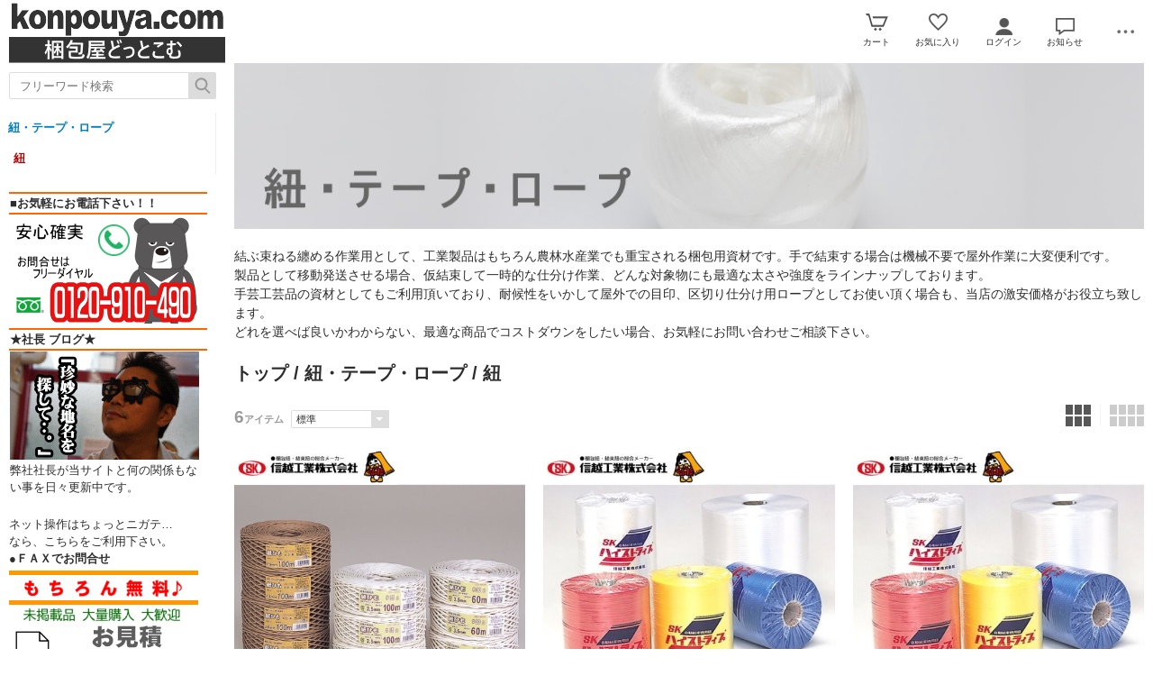

--- FILE ---
content_type: text/html; charset=UTF-8
request_url: https://www.konpouya.com/esp/17-76-0/
body_size: 10423
content:
<!doctype html><html><head><meta charset="UTF-8">
<meta name="viewport" content="width=device-width">
<meta http-equiv="content-script-type" content="text/javascript">
<title>紐・テープ・ロープ/紐｜梱包屋どっとこむ</title>

<link rel="stylesheet" href="https://sv19.eshop-do.com/esp_lib/css/import.css?n=1" type="text/css" media="all"><link rel="stylesheet" href="https://sv19.eshop-do.com/esp_lib/css/esp-a2.css" type="text/css" media="all"><style>
@media (min-width: 750px) {
.container { padding-left: 260px; }
}
</style>
<script type="text/javascript" src="https://sv19.eshop-do.com/esp_lib/js/jquery.min.js" charset="UTF-8"></script>
<script type="text/javascript" src="https://sv19.eshop-do.com/esp_lib/js/iscroll.min.js" charset="UTF-8"></script>
<link href="https://konpouya.com/favicon.ico" rel="shortcut icon" type="image/x-icon" />
<link href="https://konpouya.com/favicon.ico" rel="icon" type="image/x-icon"  />
<link href="https://konpouya.com/apple-touch-icon.png" rel="apple-touch-icon" type="image/png" />
<!-- Global site tag (gtag.js) - Google Analytics -->
<script async src="https://www.googletagmanager.com/gtag/js?id=UA-402442-4"></script>
<script>
  window.dataLayer = window.dataLayer || [];
  function gtag(){dataLayer.push(arguments);}
  gtag('js', new Date());

  gtag('config', 'UA-402442-4');
</script>
<!-- Google tag (gtag.js) -->
<script async src="https://www.googletagmanager.com/gtag/js?id=G-202KJHVQTC"></script>
<script>
  window.dataLayer = window.dataLayer || [];
  function gtag(){dataLayer.push(arguments);}
  gtag('js', new Date());

  gtag('config', 'G-202KJHVQTC');
</script>
<style>
.c-h-type1 {
  border-collapse: collapse;
  width: 100%;
}
 
.c-h-type1 th,
.c-h-type1 td {
  border: 1px solid #dbe1e8;  
  padding: 8px;
}
 
..c-h-type1 th {
  background: #f9fafc;
  text-align: left;
  width: 120px;
}
 
@media only screen and (max-width: 800px) {
  .c-h-type1 tr,
  .c-h-type1 th,
  .c-h-type1 td {
    display: block;
    width: auto;
  }
  
  .c-h-type1 tr:first-child {
    border-top: 1px solid #dbe1e8;  
  }
  
  .c-h-type1 th,
  .c-h-type1 td {
    border-top: none;
  }
}
.imhov img:hover {
  opacity: 0.5;
}
</style><meta name="keywords" content="結束用,紐,ひも,ロープ,テープ,スズランテープ,PPひも,荷造り梱包,紙ひも.麻ひも">
<meta name="description" content="結束作業用の資材、紐ロープテープのカテゴリーです。作業用工業用、特殊な用途にも対応するプロ用商品をご用意しております。様々な用途に合わせた商品を多数ご用意しております。業務用として多彩なバリエーションと通販最安値 激安販売中">
<script type="text/javascript" src="https://sv19.eshop-do.com/esp_lib/js/pagetop.js" charset="UTF-8"></script>
<script src="https://sv19.eshop-do.com/esp_lib/js/effect.js" charset="UTF-8"></script>

</head>

<body>

<!--######### wrapper #########-->
<div id="wrapper">

	<!--######### header #########-->
	<header class="header">
	
		<div class="wrap_header">
			<div class="header_logo_wide">
				<a href="/"><img src="/esp_img/main_logo.png"></a>			</div>
		</div>
		
				
		<!-- アイコン -->
		<ul class="headerMenu">
			
			<li class="popMenu cart-mleft">

				<form name="fm_vcart1" action="https://sv19.eshop-do.com/program/cart/cart.php" method="post">
				<input type="image" src="/esp_img/lib/icon_cart.png" id="cartLinkIcon" alt="ショッピングカートの中身">
				<input type="hidden" name="sid" value="ns37668">
				<input type="hidden" name="esp_odno" value="86902217230747">
				<input type="hidden" name="esp_guest_id" value="gst7526604467">
				<input type="hidden" name="mc" value="">
				<input type="hidden" name="sd" value="">
				<input type="hidden" name="em" value="">
				</form>
								<span class="count count_cart" id="ViewCartPnum" style="display:none"></span>
				<p class="icon_cart-txt">カート</p>
				<div class="header-menu_pop cart_adjust">
					<form name="fm_vcart2" action="https://sv19.eshop-do.com/program/cart/cart.php" method="post">
					
					<div id="CartMesBox1" style="display:none">
						<p class="popCart-txt">カートに<span><span id="FixCartPnum"></span>件の</span>商品が入っています</p>
						<input type="submit" value="ショッピングカートを見る" class="popCart-bt">
						<input type="hidden" name="sid" value="ns37668">
						<input type="hidden" name="esp_odno" value="86902217230747">
						<input type="hidden" name="esp_guest_id" value="gst7526604467">
						<input type="hidden" name="mc" value="">
						<input type="hidden" name="sd" value="">
						<input type="hidden" name="em" value="">
					</div>
					
					<div id="CartMesBox2" style="display:block">
						<p class="popCart-txt">ショッピングカートは空です</p>
					</div>
					
					<input type="hidden" id="CartPnum" value="">

				</div>
			</li>		
		
			<li class="popMenu fav-mleft">
				<form name="fm_recome1" action="/esp/shop" method="post">
				<input type="image" src="/esp_img/lib/icon_heart.png" id="RecmLinkIcon" alt="お気に入り商品">
				<input type="hidden" name="sid" value="ns37668"><input type="hidden" name="RecList" value="1">
				</form>
								<span class="count count_favorite" id="ViewRecmNum" style="display:none"></span>
				<p class="icon_favorite-txt"">お気に入り</p>
				<div class="header-menu_pop favorite_adjust">
					<form name="fm_recome2" action="/esp/shop" method="post">
					
										<div id="RecmMesBox1" style="display:none">
						<p class="popCart-txt">お気に入り商品が<span id="FixRecmNum"></span>件あります</p>
						<input type="submit" value="お気に入り商品を見る" class="popFavorite-bt">
						<input type="hidden" name="sid" value="ns37668">
						<input type="hidden" name="RecList" value="1">
						<input type="hidden" id="RecmCnt" value="">
					</div>
					
					<div id="RecmMesBox2" style="display:block">
						<p class="popCart-txt">お気に入り商品はまだありません</p>
						<input type="hidden" id="RecmCnt" value="0">
					</div>

					</form>
				</div>
			</li>		

	
							<li class="popMenu">
					<a href="/esp/shop?login=1"><img src="/esp_img/lib/icon_login.png" alt="ログイン"></a>										<p class="icon_login-txt">ログイン</p>
					<div class="header-menu_pop login_adjust">
						<p class="popLogin-txt"><a href="/esp/shop?login=1">ログイン</a></p>
						<p class="popLogin-txt"><a href="/esp/shop?regist=1">新規登録</a></p>					</div>
				</li>
				
							<li class="popMenu">
					<img src="/esp_img/lib/icon_notice.png">
										<p class="icon_news-txt">お知らせ</p>
					
					<div class="header-menu_pop news_adjust">
						<p class="list-news">当店の年末年始休業と商品発送に関するご案内<br>
いつも当店をご利用いただきまして誠にありがとうございます。<br><br>
<a href="https://www.konpouya.com/esp/shop?cid=ftmn&ft_id=12"target="_top">
当店の夏季休業期間の営業（商品発送）予定をこちらのページでご案内させて頂いております。買い
お買い求め忘れの無いよう、お早めに在庫の確認とご注文をお願い致します。<br><br><span class="date">2025/12/02</span></p><p class="list-news"><img src="https://konpouya.com/img/sato/newtenmetu.gif" width="40" height="20" border="0"><br>
<a href="https://www.konpouya.com/esp/61-0-0/"target="_top">小口販売アイテムを追加掲載しました！</a><br>
当店の販売単位では購入が難しい・・・そんなご要望にお応えするべく、小口販売可能な商品を掲載しました。<br>こんな商品も掲載販売して欲しい！そんなリクエストもお待ちしております。<br>
是非ページをご確認ください。<br><span class="date">2025/07/23</span></p><p class="list-news">当店の大型連休期間　商品発送に関するご案内<br>
いつも当店をご利用いただきまして誠にありがとうございます。<br><br>
<a href="https://www.konpouya.com/esp/shop?cid=ftmn&ft_id=12"target="_top">
当店の大型連休の営業（商品発送）予定をこちらのページでご案内させて頂いております。</a><br><span class="date">2025/04/03</span></p><p class="list-news">新年あけましておめでとうございます。<br>
本年もよろしくお願いいたします。<br>
【重要なお知らせ】<br>
年末年始のご案内にてお知らせしておりますが、ボーカスペーパーに関しまして<br>
ご注文集中＋商品欠品により発送予定日未定となっております。<br>
ご注文受付順に発送手配となりますのでお早目のご注文をお願い申し上げます。<br><span class="date">2025/01/06</span></p><p class="list-news">当店の年末年始休業と商品発送に関するご案内<br>
いつも当店をご利用いただきまして誠にありがとうございます。<br><br>
<a href="https://www.konpouya.com/esp/shop?cid=ftmn&ft_id=12"target="_top">
当店の年末年始の営業（商品発送）予定をこちらのページでご案内させて頂いております。買い
お買い求め忘れの無いよう、お早めに在庫の確認とご注文をお願い致します。</a><br><span class="date">2024/12/02</span></p><p class="list-news">台風１０号による物流への影響について<br>
いつも当店をご利用いただきまして誠にありがとうございます。<br>
この台風により直接被害を受けている皆様へ心よりお見舞い申し上げます<br>
この非常に速度が遅い台風の影響で各地で大雨による冠水等、至る所で物流に混乱が発生しております。又、速度の遅さにより今後の回復予想が出来ず、当面混乱は続くものとされております。<br>
つきましては商品の発送日、到着予定日が大幅に遅延する地域と商品がございます事を予めご理解を賜りますようお願い申し上げます。<br><span class="date">2024/08/30</span></p><p class="list-news">当店の夏季休業と商品発送に関するご案内<br>
いつも当店をご利用いただきまして誠にありがとうございます。<br><br>
<a href="https://www.konpouya.com/esp/shop?cid=ftmn&ft_id=12"target="_top">
当店の夏季休業期間の営業（商品発送）予定をこちらのページでご案内させて頂いております。買い
お買い求め忘れの無いよう、お早めに在庫の確認とご注文をお願い致します。<br><br><span class="date">2024/07/23</span></p><p class="list-news">メーカー棚卸による発送休止のご案内<br>
いつも当店をご利用いただきまして誠にありがとうございます。<br>
当店の販売商品につきまして、メーカー決算棚卸の為、<br>
３月２８日～４月１日メーカー別に発送休止日がございます。<br>
期間中、多数の商品発送が遅れる事が予想されますのでので、お早目のご注文をお願い申し上げます。<br><span class="date">2024/03/21</span></p><p class="list-news"><b>粘着テープ割引単位が変更になります。</b><br>
いつも当店をご利用いただきまして誠にありがとうございます。<br>
販売商品のオカモト（クラフトテープ・布クロステープ・OPPテープ等）につきまして<br>
これまで３箱以上で割引設定を実施しておりましたが<br>
４月より<br>
・割引は<b>５箱以上に変更</b>となります。<br>
物流2024年問題、コスト上昇分の対応策となりますので<br>
何卒ご理解を賜りますようお願い申し上げます。<br><span class="date">2024/03/07</span></p><p class="list-news"><b>セキスイ粘着テープ割引単位が変更になります。</b><br>
いつも当店をご利用いただきまして誠にありがとうございます。<br>
販売商品のセキスイ　クラフトテープ・布クロステープ・OPPテープにつきまして<br>
これまで３箱以上で割引設定を実施しておりましたが<br>
３月より<br>
・割引は<b>４箱以上に変更</b>となります。<br>
物流2024年問題、コスト上昇分の対応策となりますので<br>
何卒ご理解を賜りますようお願い申し上げます。<br><span class="date">2024/02/27</span></p><p class="list-news"><b>ライトロンＳ　発送スケジュール変更のご案内</b><br>
いつも当店をご利用いただきまして誠にありがとうございます。<br>
販売商品のライトロンＳ（原反・ロール品）につきまして<br>
これまで営業日１０時迄のご注文で当日の発送でしたが<br>
２月より<br>
・営業日１０時迄のご注文で翌日発送<br>
・１０時以降のご注文は翌々日の発送となります。<br>
配送の効率化によりコスト上昇を抑える施策でございます。<br>
何卒ご理解を賜りますようお願い申し上げます。<br><span class="date">2024/01/19</span></p><p class="list-news"><B>「令和6年能登半島地震」にともなう配送遅延等について</B><br>
<br>
いつも当店をご利用いただきましてありがとうございます。<br>
<br>
元日に発生した令和6年能登半島地震につきまして被害に遭われた皆様に心よりお見舞いを申し上げます。<br>
この影響により一部メーカーの発送や商品のお届けに時間を要する可能性がございます。<br>
現在その影響を確認中です。<br>
お客様へご不便をおかけしますが、ご理解の程宜しくお願い致します。<br><br><span class="date">2024/01/09</span></p><p class="list-news">【新サイトのご案内】<br>
<a href="https://www.konpouya.com/esp/shop?cid=ftmn&ft_id=13"target="_top">いつも当店をご利用いただきまして誠にありがとうございます。<br>
弊社ではよりご利用しやすい環境を整え「わかりやすく・割引枠の拡大」をご提供するべく新システムのサイトを開設しました。詳しくはこちらをご確認下さい。</a> <br><span class="date">2023/11/16</span></p><p class="list-news">【注意喚起 先頭固定】<br>
<a href="https://www.konpouya.com/esp/shop?cid=ftmn&ft_id=8"target="_top">弊社名をかたる詐欺サイトが発見されております<br>
弊社ではトラブルに一切の責任を負いかねますので十分ご注意ください</a> <br><span class="date">2023/07/01</span></p><p class="list-news">インボイス制度に関するご案内<br>
いつも当店をご利用いただきまして誠にありがとうございます。<br>
お問い合わせを頂く「適格請求書発行事業所」に関しまして<br>
弊社は　課税事業者　取得済登録番号Ｔ5410001000309です。<br>
<a href="https://www.konpouya.com/notice_invoice.pdf"target="_top">詳しくはこちらのpdfをご確認ください。</a><br><span class="date">2023/03/14</span></p><p class="list-news"><b>お支払い方法　代金引換便　休止</b>のお知らせ<br>
当店スタート時より通販のお支払い方法としてご利用頂いておりました『代金引換便』につきまして、
当店は扱えない大型サイズ品が大量にある事。
送料手数料によりお客様のご負担が大きい事、等の理由により
お取り扱いを休止させて頂く事とさせていただきます。
※尚、ヤマト運輸との契約を解除する訳ではございませんので、代金引換便可能サイズ品で<b>ご要望のお客様へは個別に対応いたします</b>のでご安心下さい。<br><span class="date">2020/05/25</span></p><p class="list-news"><img src="https://konpouya.com/img/sato/newtenmetu.gif" width="40" height="20" border="0"><br>
<p>路面養生用として、仮ライン用として<a href="https://www.konpouya.com/eshopdo/refer/vid150bca.html"target="_top"=>　セキスイフィットライトテープ　強粘着　No.736　</a>が仲間入り！</p><br><span class="date">2020/03/24</span></p>					</div>
				</li>
						<li class="popMenu edge-img">
				<a  class="no-link dotmenu" href="#"><img src="/esp_img/lib/icon_dotted.png"></a>
				<p class="icon_menu-txt" style="margin-bottom:4px;"></p>
				<div class="header-menu_pop menu_adjust">
					<p class="list-hdmn1"><a href="/esp/shop?cid=hdmn&hd_id=ht2">初めてのお客様へ</a></p><p class="list-hdmn1"><a href="/esp/shop?cid=hdmn&hd_id=ht3">最安価格保証</a></p><p class="list-hdmn1"><a href="/esp/shop?cid=hdmn&hd_id=ac">お支払い方法</a></p>				</div>
			</li>
		</ul>
		<!-- / アイコン -->

		<!--######### スマホ用  ハンバーガーMENU #########-->
		
<div class="sm_cat-menu sm_view">

	<header role="banner">
		<button type="button" class="drawer-toggle drawer-hamburger">
			<span class="sr-only"></span>
			<span id="HamIcon" class="drawer-hamburger-icon"></span>
		</button>
	</header>
	
	<div class="accordion-menu" id="SmartActMenu">
		<a href="/esp/shop"><p class="menu1">トップ</p></a>
		<a href="/esp/rank1/"><p class="menu1">新着アイテム</p></a><a href="/esp/rank2/"><p class="menu1">人気アイテムランキング</p></a><p class="menu1 ac1">クラフトテープ</p><ul class="inner"><a href="/esp/11-0-0/"><li class="menu2">クラフトテープをすべて見る...</li></a><a href="/esp/11-55-0/"><li class="menu3">お勧め品を選ぶ</li></a><a href="/esp/11-56-0/"><li class="menu3">幅サイズで選ぶ</li></a><a href="/esp/11-57-0/"><li class="menu3">カラー商品を選ぶ</li></a></ul><p class="menu1 ac1">布・クロステープ</p><ul class="inner"><a href="/esp/12-0-0/"><li class="menu2">布・クロステープをすべて見る...</li></a><a href="/esp/12-63-0/"><li class="menu3">お勧め品を選ぶ</li></a><a href="/esp/12-60-0/"><li class="menu3">サイズで選ぶ</li></a><a href="/esp/12-61-0/"><li class="menu3">カラーで選ぶ</li></a><a href="/esp/12-62-0/"><li class="menu3">高機能で選ぶ</li></a></ul><p class="menu1 ac1">ＯＰＰテープ</p><ul class="inner"><a href="/esp/13-0-0/"><li class="menu2">ＯＰＰテープをすべて見る...</li></a><a href="/esp/13-64-0/"><li class="menu3">お勧め品を選ぶ</li></a><a href="/esp/13-65-0/"><li class="menu3">サイズで選ぶ</li></a><a href="/esp/13-66-0/"><li class="menu3">カラーで選ぶ</li></a><a href="/esp/13-101-0/"><li class="menu3">テープ関連商品</li></a></ul><p class="menu1 ac1">セロハン　ビニルテープ</p><ul class="inner"><a href="/esp/14-0-0/"><li class="menu2">セロハン　ビニルテープをすべて見る...</li></a><a href="/esp/14-192-0/"><li class="menu3">セロハンテープ</li></a><a href="/esp/14-193-0/"><li class="menu3">ビニルテープ</li></a></ul><p class="menu1 ac1">養生用テープ</p><ul class="inner"><a href="/esp/15-0-0/"><li class="menu2">養生用テープをすべて見る...</li></a><a href="/esp/15-70-0/"><li class="menu3">床養生用テープ</li></a><a href="/esp/15-162-0/"><li class="menu3">塗装養生用テープ</li></a><a href="/esp/15-163-0/"><li class="menu3">養生シート固定用テープ</li></a><a href="/esp/15-168-0/"><li class="menu3">マスカー</li></a><a href="/esp/15-194-0/"><li class="menu3">マスキングテープ</li></a><a href="/esp/15-177-0/"><li class="menu3">特殊な養生テープ</li></a></ul><p class="menu1 ac1">産業用その他・特殊テープ</p><ul class="inner"><a href="/esp/16-0-0/"><li class="menu2">産業用その他・特殊テープをすべて見る...</li></a><a href="/esp/16-71-0/"><li class="menu3">その他未分類</li></a><a href="/esp/16-72-0/"><li class="menu3">ボイドテープ</li></a><a href="/esp/16-73-0/"><li class="menu3">アルミテープ</li></a><a href="/esp/16-169-0/"><li class="menu3">ブチルテープ</li></a><a href="/esp/16-195-0/"><li class="menu3">両面テープ</li></a><a href="/esp/16-198-0/"><li class="menu3">補修テープ</li></a></ul><p class="menu1 ac1">紐・テープ・ロープ</p><ul class="inner"><a href="/esp/17-0-0/"><li class="menu2">紐・テープ・ロープをすべて見る...</li></a><a href="/esp/17-74-0/"><li class="menu3">テープ</li></a><a href="/esp/17-75-0/"><li class="menu3">ロープ</li></a><a href="/esp/17-76-0/"><li class="menu3">紐</li></a></ul><p class="menu1 ac1">ＰＰバンド　結束機器</p><ul class="inner"><a href="/esp/18-0-0/"><li class="menu2">ＰＰバンド　結束機器をすべて見る...</li></a><a href="/esp/18-102-0/"><li class="menu3">手締め用ＰＰバンド</li></a><a href="/esp/18-135-0/"><li class="menu3">手締用シール・補助機器</li></a><a href="/esp/18-196-0/"><li class="menu3">梱包機用PPバンド</li></a><a href="/esp/18-197-0/"><li class="menu3"> 結束・帯掛機材・機器 </li></a></ul><p class="menu1 ac1">自動梱包機・機械関連</p><ul class="inner"><a href="/esp/21-0-0/"><li class="menu2">自動梱包機・機械関連をすべて見る...</li></a><a href="/esp/21-81-0/"><li class="menu3">半自動梱包機</li></a><a href="/esp/21-82-0/"><li class="menu3">全自動梱包機</li></a></ul><p class="menu1 ac1">プチプチ・空気緩衝材</p><ul class="inner"><a href="/esp/23-0-0/"><li class="menu2">プチプチ・空気緩衝材をすべて見る...</li></a><a href="/esp/23-86-0/"><li class="menu3">一般用定番２層品</li></a><a href="/esp/23-187-0/"><li class="menu3">Lタイプ3層品</li></a><a href="/esp/23-87-0/"><li class="menu3">業務用太巻100ｍ～品</li></a><a href="/esp/23-91-0/"><li class="menu3">袋・シートタイプ品</li></a><a href="/esp/23-184-0/"><li class="menu3">300～600幅スリット品</li></a><a href="/esp/23-186-0/"><li class="menu3">エコ　環境対策品</li></a><a href="/esp/23-185-0/"><li class="menu3">静防・機能付加品</li></a><a href="/esp/23-175-0/"><li class="menu3">少量　小荷物対応品</li></a></ul><p class="menu1 ac1">クッション封筒／宅配袋</p><ul class="inner"><a href="/esp/4-0-0/"><li class="menu2">クッション封筒／宅配袋をすべて見る...</li></a><a href="/esp/4-26-0/"><li class="menu3">エコパックメール</li></a><a href="/esp/4-88-0/"><li class="menu3">セフティパック</li></a><a href="/esp/4-89-0/"><li class="menu3">ぷちメーラー</li></a><a href="/esp/4-90-0/"><li class="menu3">宅配袋</li></a></ul><p class="menu1 ac1">エアフォーム・ライトロン</p><ul class="inner"><a href="/esp/24-0-0/"><li class="menu2">エアフォーム・ライトロンをすべて見る...</li></a><a href="/esp/24-92-0/"><li class="menu3">幅１０００</li></a><a href="/esp/24-93-0/"><li class="menu3">幅１２００</li></a><a href="/esp/24-94-0/"><li class="menu3">幅１３００</li></a><a href="/esp/24-95-0/"><li class="menu3">特注サイズ・カット品</li></a></ul><p class="menu1 ac1">その他の緩衝材</p><ul class="inner"><a href="/esp/58-0-0/"><li class="menu2">その他の緩衝材をすべて見る...</li></a><a href="/esp/58-191-0/"><li class="menu3">紙緩衝材</li></a><a href="/esp/58-190-0/"><li class="menu3">バラ緩衝材</li></a><a href="/esp/58-188-0/"><li class="menu3">工事養生材緩衝材</li></a><a href="/esp/58-189-0/"><li class="menu3">多用途緩衝材</li></a></ul><p class="menu1 ac1">ストレッチフィルム/荷崩防止バンド</p><ul class="inner"><a href="/esp/25-0-0/"><li class="menu2">ストレッチフィルム/荷崩防止バンドをすべて見る...</li></a><a href="/esp/25-96-0/"><li class="menu3">手巻用ストレッチフィルム</li></a><a href="/esp/25-97-0/"><li class="menu3">ストレッチフィルム・関連品</li></a><a href="/esp/25-178-0/"><li class="menu3">荷崩れ防止バンド</li></a></ul><p class="menu1 ac1">ドーリー（平台車）カート・カーゴ車</p><ul class="inner"><a href="/esp/26-0-0/"><li class="menu2">ドーリー（平台車）カート・カーゴ車をすべて見る...</li></a><a href="/esp/26-147-0/"><li class="menu3">カーゴ車</li></a><a href="/esp/26-148-0/"><li class="menu3">カート</li></a><a href="/esp/26-201-0/"><li class="menu3">テーブルリフト</li></a><a href="/esp/26-200-0/"><li class="menu3">パレットトラック</li></a><a href="/esp/26-202-0/"><li class="menu3">運搬台車150kg型</li></a><a href="/esp/26-203-0/"><li class="menu3">運搬台車300kg型</li></a><a href="/esp/26-204-0/"><li class="menu3">運搬台車特殊タイプ</li></a><a href="/esp/26-120-0/"><li class="menu3">平台車（ドーリー）</li></a><a href="/esp/26-119-0/"><li class="menu3">メッシュボックス</li></a></ul><p class="menu1 ac1">段ボール用　封函機器</p><ul class="inner"><a href="/esp/29-0-0/"><li class="menu2">段ボール用　封函機器をすべて見る...</li></a><a href="/esp/29-100-0/"><li class="menu3">お買得セット品</li></a><a href="/esp/29-205-0/"><li class="menu3">段ボールケース</li></a><a href="/esp/29-98-0/"><li class="menu3">封函機</li></a><a href="/esp/29-99-0/"><li class="menu3">封函針</li></a></ul><p class="menu1 ac1">ポリ袋</p><ul class="inner"><a href="/esp/5-0-0/"><li class="menu2">ポリ袋をすべて見る...</li></a><a href="/esp/5-130-0/"><li class="menu3">チャック付その他特殊袋</li></a><a href="/esp/5-27-0/"><li class="menu3">ポリ特注・別注袋</li></a><a href="/esp/5-129-0/"><li class="menu3">大型サイズポリ袋</li></a><a href="/esp/5-127-0/"><li class="menu3">規格袋　中厚</li></a><a href="/esp/5-128-0/"><li class="menu3">規格袋　厚手</li></a><a href="/esp/5-126-0/"><li class="menu3">規格袋　薄手</li></a></ul><p class="menu1 ac1">食品包装用　三方袋</p><ul class="inner"><a href="/esp/30-0-0/"><li class="menu2">食品包装用　三方袋をすべて見る...</li></a><a href="/esp/30-104-0/"><li class="menu3">透明</li></a><a href="/esp/30-109-0/"><li class="menu3">アルミ</li></a><a href="/esp/30-113-0/"><li class="menu3">和紙調</li></a></ul><p class="menu1 ac1">食品包装用スタンド袋</p><ul class="inner"><a href="/esp/33-0-0/"><li class="menu2">食品包装用スタンド袋をすべて見る...</li></a><a href="/esp/33-132-0/"><li class="menu3">アルミ</li></a><a href="/esp/33-133-0/"><li class="menu3">和紙調</li></a><a href="/esp/33-131-0/"><li class="menu3">透明</li></a></ul><p class="menu1 ac1">食品包装用合掌袋/他</p><ul class="inner"><a href="/esp/32-0-0/"><li class="menu2">食品包装用合掌袋/他をすべて見る...</li></a><a href="/esp/32-164-0/"><li class="menu3">透明</li></a><a href="/esp/32-165-0/"><li class="menu3">アルミ</li></a><a href="/esp/32-166-0/"><li class="menu3">和紙調</li></a><a href="/esp/32-182-0/"><li class="menu3">洋菓子用個包装袋</li></a></ul><p class="menu1 ac1">シーラー機・製袋機</p><ul class="inner"><a href="/esp/35-0-0/"><li class="menu2">シーラー機・製袋機をすべて見る...</li></a><a href="/esp/35-136-0/"><li class="menu3">インパルスシール</li></a><a href="/esp/35-137-0/"><li class="menu3">ハンドシール（横）</li></a><a href="/esp/35-138-0/"><li class="menu3">バンドシーラー</li></a><a href="/esp/35-141-0/"><li class="menu3">卓上型シーラー</li></a><a href="/esp/35-139-0/"><li class="menu3">結束機</li></a><a href="/esp/35-140-0/"><li class="menu3">袋口縫ミシン</li></a></ul><p class="menu1 ac1">物流容器　物流機器コンベア</p><ul class="inner"><a href="/esp/31-0-0/"><li class="menu2">物流容器　物流機器コンベアをすべて見る...</li></a><a href="/esp/31-199-0/"><li class="menu3">コンベア</li></a><a href="/esp/31-125-0/"><li class="menu3">コンテナボックス</li></a><a href="/esp/31-124-0/"><li class="menu3">メッシュコンテナ</li></a><a href="/esp/31-123-0/"><li class="menu3">液体輸送容器</li></a></ul><a href="/esp/28-0-0/"><p class="menu1">ゴムバンド（輪ゴム）</p></a><p class="menu1 ac1">その他の資材</p><ul class="inner"><a href="/esp/10-0-0/"><li class="menu2">その他の資材をすべて見る...</li></a><a href="/esp/10-51-0/"><li class="menu3">作業用手袋</li></a><a href="/esp/10-52-0/"><li class="menu3">作業用手袋（特殊）</li></a><a href="/esp/10-53-0/"><li class="menu3">ウエス</li></a><a href="/esp/10-54-0/"><li class="menu3">季節商品/機器</li></a><a href="/esp/10-183-0/"><li class="menu3">ブルーシート</li></a></ul><a href="/esp/60-0-0/"><p class="menu1">ローカルアイテム</p></a><p class="menu1 ac1">小口販売品</p><ul class="inner"><a href="/esp/61-0-0/"><li class="menu2">小口販売品をすべて見る...</li></a><a href="/esp/61-207-0/"><li class="menu3">_いろんな袋</li></a><a href="/esp/61-208-0/"><li class="menu3">_粘着テープ</li></a><a href="/esp/61-206-0/"><li class="menu3">_緩衝材</li></a></ul>	</div>

</div>
			<ul class="sm_headerMenu sm_view">
			
				<li class="popMenu">
				
					<a href="" class="no-link"><img src="/esp_img/lib/icon_notice.png" id="sm_btn_info"></a>
										<p class="icon_news-txt">お知らせ</p>
					<div class="header-menu_pop">
						<p class="list-news">当店の年末年始休業と商品発送に関するご案内<br>
いつも当店をご利用いただきまして誠にありがとうございます。<br><br>
<a href="https://www.konpouya.com/esp/shop?cid=ftmn&ft_id=12"target="_top">
当店の夏季休業期間の営業（商品発送）予定をこちらのページでご案内させて頂いております。買い
お買い求め忘れの無いよう、お早めに在庫の確認とご注文をお願い致します。<br><br><span class="date">2025/12/02</span></p><p class="list-news"><img src="https://konpouya.com/img/sato/newtenmetu.gif" width="40" height="20" border="0"><br>
<a href="https://www.konpouya.com/esp/61-0-0/"target="_top">小口販売アイテムを追加掲載しました！</a><br>
当店の販売単位では購入が難しい・・・そんなご要望にお応えするべく、小口販売可能な商品を掲載しました。<br>こんな商品も掲載販売して欲しい！そんなリクエストもお待ちしております。<br>
是非ページをご確認ください。<br><span class="date">2025/07/23</span></p><p class="list-news">当店の大型連休期間　商品発送に関するご案内<br>
いつも当店をご利用いただきまして誠にありがとうございます。<br><br>
<a href="https://www.konpouya.com/esp/shop?cid=ftmn&ft_id=12"target="_top">
当店の大型連休の営業（商品発送）予定をこちらのページでご案内させて頂いております。</a><br><span class="date">2025/04/03</span></p><p class="list-news">新年あけましておめでとうございます。<br>
本年もよろしくお願いいたします。<br>
【重要なお知らせ】<br>
年末年始のご案内にてお知らせしておりますが、ボーカスペーパーに関しまして<br>
ご注文集中＋商品欠品により発送予定日未定となっております。<br>
ご注文受付順に発送手配となりますのでお早目のご注文をお願い申し上げます。<br><span class="date">2025/01/06</span></p><p class="list-news">当店の年末年始休業と商品発送に関するご案内<br>
いつも当店をご利用いただきまして誠にありがとうございます。<br><br>
<a href="https://www.konpouya.com/esp/shop?cid=ftmn&ft_id=12"target="_top">
当店の年末年始の営業（商品発送）予定をこちらのページでご案内させて頂いております。買い
お買い求め忘れの無いよう、お早めに在庫の確認とご注文をお願い致します。</a><br><span class="date">2024/12/02</span></p><p class="list-news">台風１０号による物流への影響について<br>
いつも当店をご利用いただきまして誠にありがとうございます。<br>
この台風により直接被害を受けている皆様へ心よりお見舞い申し上げます<br>
この非常に速度が遅い台風の影響で各地で大雨による冠水等、至る所で物流に混乱が発生しております。又、速度の遅さにより今後の回復予想が出来ず、当面混乱は続くものとされております。<br>
つきましては商品の発送日、到着予定日が大幅に遅延する地域と商品がございます事を予めご理解を賜りますようお願い申し上げます。<br><span class="date">2024/08/30</span></p><p class="list-news">当店の夏季休業と商品発送に関するご案内<br>
いつも当店をご利用いただきまして誠にありがとうございます。<br><br>
<a href="https://www.konpouya.com/esp/shop?cid=ftmn&ft_id=12"target="_top">
当店の夏季休業期間の営業（商品発送）予定をこちらのページでご案内させて頂いております。買い
お買い求め忘れの無いよう、お早めに在庫の確認とご注文をお願い致します。<br><br><span class="date">2024/07/23</span></p><p class="list-news">メーカー棚卸による発送休止のご案内<br>
いつも当店をご利用いただきまして誠にありがとうございます。<br>
当店の販売商品につきまして、メーカー決算棚卸の為、<br>
３月２８日～４月１日メーカー別に発送休止日がございます。<br>
期間中、多数の商品発送が遅れる事が予想されますのでので、お早目のご注文をお願い申し上げます。<br><span class="date">2024/03/21</span></p><p class="list-news"><b>粘着テープ割引単位が変更になります。</b><br>
いつも当店をご利用いただきまして誠にありがとうございます。<br>
販売商品のオカモト（クラフトテープ・布クロステープ・OPPテープ等）につきまして<br>
これまで３箱以上で割引設定を実施しておりましたが<br>
４月より<br>
・割引は<b>５箱以上に変更</b>となります。<br>
物流2024年問題、コスト上昇分の対応策となりますので<br>
何卒ご理解を賜りますようお願い申し上げます。<br><span class="date">2024/03/07</span></p><p class="list-news"><b>セキスイ粘着テープ割引単位が変更になります。</b><br>
いつも当店をご利用いただきまして誠にありがとうございます。<br>
販売商品のセキスイ　クラフトテープ・布クロステープ・OPPテープにつきまして<br>
これまで３箱以上で割引設定を実施しておりましたが<br>
３月より<br>
・割引は<b>４箱以上に変更</b>となります。<br>
物流2024年問題、コスト上昇分の対応策となりますので<br>
何卒ご理解を賜りますようお願い申し上げます。<br><span class="date">2024/02/27</span></p><p class="list-news"><b>ライトロンＳ　発送スケジュール変更のご案内</b><br>
いつも当店をご利用いただきまして誠にありがとうございます。<br>
販売商品のライトロンＳ（原反・ロール品）につきまして<br>
これまで営業日１０時迄のご注文で当日の発送でしたが<br>
２月より<br>
・営業日１０時迄のご注文で翌日発送<br>
・１０時以降のご注文は翌々日の発送となります。<br>
配送の効率化によりコスト上昇を抑える施策でございます。<br>
何卒ご理解を賜りますようお願い申し上げます。<br><span class="date">2024/01/19</span></p><p class="list-news"><B>「令和6年能登半島地震」にともなう配送遅延等について</B><br>
<br>
いつも当店をご利用いただきましてありがとうございます。<br>
<br>
元日に発生した令和6年能登半島地震につきまして被害に遭われた皆様に心よりお見舞いを申し上げます。<br>
この影響により一部メーカーの発送や商品のお届けに時間を要する可能性がございます。<br>
現在その影響を確認中です。<br>
お客様へご不便をおかけしますが、ご理解の程宜しくお願い致します。<br><br><span class="date">2024/01/09</span></p><p class="list-news">【新サイトのご案内】<br>
<a href="https://www.konpouya.com/esp/shop?cid=ftmn&ft_id=13"target="_top">いつも当店をご利用いただきまして誠にありがとうございます。<br>
弊社ではよりご利用しやすい環境を整え「わかりやすく・割引枠の拡大」をご提供するべく新システムのサイトを開設しました。詳しくはこちらをご確認下さい。</a> <br><span class="date">2023/11/16</span></p><p class="list-news">【注意喚起 先頭固定】<br>
<a href="https://www.konpouya.com/esp/shop?cid=ftmn&ft_id=8"target="_top">弊社名をかたる詐欺サイトが発見されております<br>
弊社ではトラブルに一切の責任を負いかねますので十分ご注意ください</a> <br><span class="date">2023/07/01</span></p><p class="list-news">インボイス制度に関するご案内<br>
いつも当店をご利用いただきまして誠にありがとうございます。<br>
お問い合わせを頂く「適格請求書発行事業所」に関しまして<br>
弊社は　課税事業者　取得済登録番号Ｔ5410001000309です。<br>
<a href="https://www.konpouya.com/notice_invoice.pdf"target="_top">詳しくはこちらのpdfをご確認ください。</a><br><span class="date">2023/03/14</span></p><p class="list-news"><b>お支払い方法　代金引換便　休止</b>のお知らせ<br>
当店スタート時より通販のお支払い方法としてご利用頂いておりました『代金引換便』につきまして、
当店は扱えない大型サイズ品が大量にある事。
送料手数料によりお客様のご負担が大きい事、等の理由により
お取り扱いを休止させて頂く事とさせていただきます。
※尚、ヤマト運輸との契約を解除する訳ではございませんので、代金引換便可能サイズ品で<b>ご要望のお客様へは個別に対応いたします</b>のでご安心下さい。<br><span class="date">2020/05/25</span></p><p class="list-news"><img src="https://konpouya.com/img/sato/newtenmetu.gif" width="40" height="20" border="0"><br>
<p>路面養生用として、仮ライン用として<a href="https://www.konpouya.com/eshopdo/refer/vid150bca.html"target="_top"=>　セキスイフィットライトテープ　強粘着　No.736　</a>が仲間入り！</p><br><span class="date">2020/03/24</span></p>					</div>
				</li>
			</ul>
				
		<div id="sm_search-area">
			<div class="sm_search-inner">
			<form name="fm_ssearch" action="/esp/shop" method="post">
			
			<div class="hKeyword"><input type="search" name="key" value="" placeholder="フリーワード検索" autocomplete="off" id="sm_search_box" class="sm-def"><p id="SmLoopeImg" class="hBtn"></p></div>
			<input type="hidden" name="sid" value="ns37668">
			<input type="hidden" name="sch_flg" value="1">
			
						
			</form>
			</div>
		</div>
		<!--######### / スマホ用  #########-->
		
		
	</header>
	<!--######### / header #########-->
	
	<!--######### wrap_container #########-->
	<div class="wrap_container">
		
				<!--######### container #########-->
		<div class="container">
		
		<!--######### sideNav #########-->
<div class="sideNav">


<div id="hItemSearch_side" class="clearfix">
	<form name="fm_psearch" action="/esp/shop" method="post">
		<p id="hKeyword"><input type="text" name="key" value="" id="searchText" placeholder="フリーワード検索" autocomplete="off" class="def"></p>
		<p id="hSubmit" class="hBtn_side"><input type="submit" value="" title="検索"></p>
		<input type="hidden" name="sid" value="ns37668">
		<input type="hidden" name="sch_flg" value="1">
		
				
	</form>
</div>
	<div id="catWrap">
		
		<section id="catList">
			<ul class="catMenu">
			
			<li class="cat_lg-scid"><a href="/esp/17-0-0/">紐・テープ・ロープ</a></li>
			<li class="cat2_lg-scid">紐</li>
			
						</ul>
		</section>
	</div>
	<!-- /catWrap-->
	
	
	<!-- side_free-->
	<div class="side_free">
	
		<div class="tbl"><br />
<br />
<table>  <br />
<tbody><br />
<tr><br />
<td style="background-color:#FF6600;"></td><br />
  </tr><br />
<tr>    <br />
<td><strong>■お気軽にお電話下さい！！</strong></td><br />
  </tr><br />
<tr>    <br />
<td style="background-color:#FF6600;"></td><br />
  </tr><br />
<tr>    <br />
<td><img src="https://konpouya.com/img/odenwasaide.gif" width="100%" alt="お電話下さい" style="max-width:210px;" /></td><br />
  </tr><br />
<tr>    <br />
<td></td><br />
  </tr><br />
<tr>      </tr><br />
<tr>        <br />
<td></td><br />
  </tr><br />
<tr>    <br />
<td style="background-color:#FF6600;"></td><br />
  </tr><br />
<tr>    <br />
<td><strong>★社長 ブログ★</strong> </td><br />
  </tr><br />
<tr>    <br />
<td style="background-color:#FF6600;"></td><br />
  </tr><br />
<tr>    <br />
<td><a href="https://hiroshidesu.com/" target="_blank"><img src="https://konpouya.com/img/sato/hiroshiblog1.gif" width="100%" alt="社長ブログ人にやさしく" style="max-width:210px;" /></a></td><br />
  </tr><br />
<tr>    <br />
<td>弊社社長が当サイトと何の関係もない事を日々更新中です。</td><br />
  </tr><br />
<tr>    <br />
<td></td><br />
  </tr><br />
</tbody><br />
</table><br />
</div><br />
ネット操作はちょっとニガテ…<br />
なら、こちらをご利用下さい。<br />
<strong>●ＦＡＸでお問合せ</strong><br />
<a href="https://konpouya.com/mitsumori/mitsumori.pdf" target="_blank"><img src="https://konpouya.com/img/obj/007.GIF" border="0" alt="ＦＡＸ見積依頼用紙" /></a><br />
<strong>◎ＦＡＸでのご注文はコチラ</strong><br />
<a href="https://konpouya.com/mitsumori/fax_order.pdf" target="_blank"><img src="https://konpouya.com/img/obj/008-2.GIF" border="0" alt="fax注文用紙へ" /><br />
ＰＤＦ形式</a><br />
<br />
<strong>メールでお問合せ</strong><br />
 <a href="https://www.konpouya.com/esp/shop?cid=ftmn&ft_id=qs"><img src="https://konpouya.com/img/obj/006-1.GIF" border="0" alt="メールで見積依頼" /><br />
メールでご回答します。</a>	
	</div>
	<!-- / side_free-->
	
	<div class="side_free side_calen">
<div class="calender">

	<table class="tbl_calen">
	<caption>1月の営業日</caption>
		<tr>
			<th class="sun">Sun</th>
			<th>Mon</th>
			<th>Tue</th>
			<th>Wed</th>
			<th>Thu</th>
			<th>Fri</th>
			<th class="sat">Sat</th>
		</tr>
		<tr>
		<td class="wday"></td><td class="wday"></td><td class="wday"></td><td class="wday"></td><td class="hday">1</td><td class="hday">2</td><td class="hday">3</td></tr><tr><td class="hday">4</td><td class="wday">5</td><td class="wday">6</td><td class="wday">7</td><td class="wday">8</td><td class="wday">9</td><td class="hday">10</td></tr><tr><td class="hday">11</td><td class="hday">12</td><td class="wday">13</td><td class="wday">14</td><td class="wday">15</td><td class="wday">16</td><td class="hday">17</td></tr><tr><td class="hday">18</td><td class="wday">19</td><td class="wday">20</td><td class="wday">21</td><td class="wday">22</td><td class="wday">23</td><td class="hday">24</td></tr><tr><td class="hday">25</td><td class="wday">26</td><td class="wday">27</td><td class="wday">28</td><td class="wday">29</td><td class="wday">30</td><td class="hday">31</td></tr><tr>	</table>

			<table class="tbl_calen mtop15">
		<caption>2月の営業日</caption>
			<tr>
				<th class="sun">Sun</th>
				<th>Mon</th>
				<th>Tue</th>
				<th>Wed</th>
				<th>Thu</th>
				<th>Fri</th>
				<th class="sat">Sat</th>
			</tr>
			<tr>
			<td class="hday">1</td><td class="wday">2</td><td class="wday">3</td><td class="wday">4</td><td class="wday">5</td><td class="wday">6</td><td class="hday">7</td></tr><td class="hday">8</td><td class="wday">9</td><td class="wday">10</td><td class="hday">11</td><td class="wday">12</td><td class="wday">13</td><td class="hday">14</td></tr><td class="hday">15</td><td class="wday">16</td><td class="wday">17</td><td class="wday">18</td><td class="wday">19</td><td class="wday">20</td><td class="hday">21</td></tr><td class="hday">22</td><td class="hday">23</td><td class="wday">24</td><td class="wday">25</td><td class="wday">26</td><td class="wday">27</td><td class="hday">28</td></tr>		</table>
	<p class="calen-com mtop10"><div align="center">●土日祝日はお休みです●お問合せお電話の受付は営業日９：００から１８：００です。メール・ＦＡＸなら年中無休。</div></p></div>
</div>
</div>
 <!--######### / sideNav #########-->
		<!--#########  main #########-->
<div class="main">
	
				<div class="cat-img-box01">
				<img src="/esp_img/17/ct17_img1592469236.jpg" class="category-img1">
			</div>
					<div class="cat-comment-box01">
				<p class="cat-pr-txt01">
				結ぶ束ねる纏める作業用として、工業製品はもちろん農林水産業でも重宝される梱包用資材です。手で結束する場合は機械不要で屋外作業に大変便利です。<br />
製品として移動発送させる場合、仮結束して一時的な仕分け作業、どんな対象物にも最適な太さや強度をラインナップしております。<br />
手芸工芸品の資材としてもご利用頂いており、耐候性をいかして屋外での目印、区切り仕分け用ロープとしてお使い頂く場合も、当店の激安価格がお役立ち致します。<br />
どれを選べば良いかわからない、最適な商品でコストダウンをしたい場合、お気軽にお問い合わせご相談下さい。				</p>
			</div>
			
	<!-- inner -->
	<div class="inner">
		<h2 class="cat_ttl"><a href="/">トップ</a> / <a href="/esp/17-0-0/">紐・テープ・ロープ</a> / 紐</h2>
	
			
		<div id="sm_mcat-area">
					</div>
			
	
<div id="list-sort_area" class="sort_wrap">
	
	<div class="float-left">
	<div class="fm_hit-num">
		<p class="v_hit-num">6<span class="unit-txt">アイテム</span></p>
	</div>
		<div class="fm_sort-box">
			<form name="fm_sort" action="/esp/shop" method="post">
			<select name="st_key" onChange="javascript:document.fm_sort.submit()" class="select01">
			<option value="-" selected>標準</option>
			<option value="3">価格が安い順</option>
			<option value="4">価格が高い順</option>
			<option value="5">新着順</option>			<option value="8">在庫がある商品</option>
			<option value="9">すべて表示</option>
			</select>
			<input type="hidden" name="sid" value="ns37668">
			<input type="hidden" name="cid" value="17">
			<input type="hidden" name="scid" value="76">
			<input type="hidden" name="mcid" value="0">
			<input type="hidden" name="gid" value="">
			<input type="hidden" name="key" value="">
			<input type="hidden" name="ct_key" value="">
			<input type="hidden" name="nrank" value="">
			<input type="hidden" name="p" value="1">
			</form>
		</div>

	</div>

	<div id="list-num_area">
		
		<ul class="fm_num-box clearfix">
			
						<li class="img_num-box_sm">
				<form name="fm_list_num1" action="/esp/shop" method="post">
				<a href="javascript:void(0)" onClick="document.fm_list_num1.submit()"><img src="/esp_img/lib/ico_view01.png"></a>
				<input type="hidden" name="sid" value="ns37668">
				<input type="hidden" name="cid" value="17">
				<input type="hidden" name="scid" value="76">
				<input type="hidden" name="mcid" value="0">
				<input type="hidden" name="gid" value="">
				<input type="hidden" name="key" value="">
				<input type="hidden" name="ct_key" value="">
				<input type="hidden" name="nrank" value="">
				<input type="hidden" name="p" value="1">
				<input type="hidden" name="item_view_num" value="1">
				</form>
			</li>

			<li class="img_num-box select">
				<form name="fm_list_num2" action="/esp/shop" method="post">
				<a href="javascript:void(0)" onClick="document.fm_list_num2.submit()" class="linkAction"><img src="/esp_img/lib/ico_view03.png"></a>
				<input type="hidden" name="sid" value="ns37668">
				<input type="hidden" name="cid" value="17">
				<input type="hidden" name="scid" value="76">
				<input type="hidden" name="mcid" value="0">
				<input type="hidden" name="gid" value="">
				<input type="hidden" name="key" value="">
				<input type="hidden" name="ct_key" value="">
				<input type="hidden" name="nrank" value="">
				<input type="hidden" name="p" value="1">
				<input type="hidden" name="item_view_num" value="3">
				</form>
			</li>

			<li class="img_num-box_pc">
				<form name="fm_list_num3" action="/esp/shop" method="post">
				<a href="javascript:void(0)" onClick="document.fm_list_num3.submit()"><img src="/esp_img/lib/ico_view04.png" class="linkAction"></a>
				<input type="hidden" name="sid" value="ns37668">
				<input type="hidden" name="cid" value="17">
				<input type="hidden" name="scid" value="76">
				<input type="hidden" name="mcid" value="0">
				<input type="hidden" name="gid" value="">
				<input type="hidden" name="key" value="">
				<input type="hidden" name="ct_key" value="">
				<input type="hidden" name="nrank" value="">
				<input type="hidden" name="p" value="1">
				<input type="hidden" name="item_view_num" value="4">
				</form>
			</li>
		</ul>
	</div>

</div>
		
		<!-- item list -->
		<div class="list_wrap">
			<div class="list_wrap_inner">
		
					<div class="item3">
				<div class="itemImg img_1-1">
					<a href="/esp/prd2030kh.html" class="item-hov"><img src="/esp_img/17/1603940648_main.jpg"></a>
					
					<div class="label-feed">
											</div>
					
				</div>
				<div class="itemInfo">
					<div class="itemName"><a href="/esp/prd2030kh.html" class="plist-atag">環境対策商品　紙ひも　４２巻入り</a></div>
					<div class="itemPrice">15,960円</div>
									</div>
			</div>
			
						<div class="item3">
				<div class="itemImg img_1-1">
					<a href="/esp/prd282014.html" class="item-hov"><img src="/esp_img/22/1605860096_main.jpg"></a>
					
					<div class="label-feed">
											</div>
					
				</div>
				<div class="itemInfo">
					<div class="itemName"><a href="/esp/prd282014.html" class="plist-atag">信越工業　ＳＫハイストライプ　28mm&times;3830m　12巻入</a></div>
					<div class="itemPrice">16,860円</div>
									</div>
			</div>
			
						<div class="item3">
				<div class="itemImg img_1-1">
					<a href="/esp/prd282015.html" class="item-hov"><img src="/esp_img/22/1603940420_main.jpg"></a>
					
					<div class="label-feed">
											</div>
					
				</div>
				<div class="itemInfo">
					<div class="itemName"><a href="/esp/prd282015.html" class="plist-atag">信越工業　ＳＫハイストライプ　35mm&times;3100m　12巻入　白</a></div>
					<div class="itemPrice">16,860円</div>
									</div>
			</div>
			
						<div class="item3">
				<div class="itemImg img_1-1">
					<a href="/esp/prd28201W.html" class="item-hov"><img src="/esp_img/22/1603940453_main.jpg"></a>
					
					<div class="label-feed">
											</div>
					
				</div>
				<div class="itemInfo">
					<div class="itemName"><a href="/esp/prd28201W.html" class="plist-atag">信越工業　ＳＫハイストライプ　50mm&times;2250m　12巻入</a></div>
					<div class="itemPrice">16,860円</div>
									</div>
			</div>
			
						<div class="item3">
				<div class="itemImg img_1-1">
					<a href="/esp/prd28U015.html" class="item-hov"><img src="/esp_img/22/1602830159_main.jpg"></a>
					
					<div class="label-feed">
											</div>
					
				</div>
				<div class="itemInfo">
					<div class="itemName"><a href="/esp/prd28U015.html" class="plist-atag">信越工業　ＳＫハイストライプ　内取 ４巻　白</a></div>
					<div class="itemPrice">16,620円</div>
									</div>
			</div>
			
						<div class="item3">
				<div class="itemImg img_1-1">
					<a href="/esp/prd202u27.html" class="item-hov"><img src="/esp_img/17/1603940717_main.jpg"></a>
					
					<div class="label-feed">
											</div>
					
				</div>
				<div class="itemInfo">
					<div class="itemName"><a href="/esp/prd202u27.html" class="plist-atag">ＰＰ荷造りひも　CT　太幅　白　36巻入り</a></div>
					<div class="itemPrice">12,420円</div>
									</div>
			</div>
			
					
			</div>
			<!-- /list_wrap_inner -->
		</div>
		<!-- /list_wrap -->
		
	
<div class="paging clearfix">	
	<ul>

		
	</ul>
</div><div class="ft-vlist"><img src="https://www.konpouya.com/images/toi3.jpg" alt="お探しの商品が見つかりませんか"width="100%" style="max-width:1100px;" /><br />
<a href="https://www.konpouya.com/esp/shop?cid=ftmn&ft_id=qs" target="_blank"><img src="https://www.konpouya.com/images/toi1.jpg" alt="お問合せフォーム"width="100%" style="max-width:550px;" /></a><img src="https://www.konpouya.com/images/toi2.jpg" class="pc_view" alt="お問合せフリーダイヤル"width="100%" style="max-width:550px;" /><br />
<a href="tel:0185-89-5401"><img src="https://www.konpouya.com/images/toi.jpg" class="sm_view" alt="スマホで電話" width="100%" style="max-width:550px;" /></a></div>	
	<!--#########  modal window #########-->
	<div id="modalCartIn-back"></div>
	<div id="modalCartIn">
		<div class="modal-content">
			<ul class="modal-body">
				<img src="https://sv19.eshop-do.com/esp_lib/img/blanks.gif" class="check_ani-style" id="CheckGif">
				<p class="cartin-msg" id="CartInMes"></p>
			</ul>
		</div>
	</div>

	</div>
	<!-- /inner -->		
		
</div>
<!-- /main -->		

</div>	</div>
	<!--######### / wrap_container #########-->
	
			<!--######### footer #########-->
		<footer class="footer">
			<div class="footer-menu">
				<div class="ft-box1">
										<ul class="ft-menu-6">
						<li class="ft-li"><a href="/esp/shop?cid=ftmn&ft_id=ts">特定商取引法に基づく表示</a></li>
						<li class="ft-li"><a href="/esp/shop?cid=ftmn&ft_id=qs">お問い合わせ</a></li><li class="ft-li"><a href="/esp/shop?cid=ftmn&ft_id=4">会社概要</a></li><li class="ft-li"><a href="/esp/shop?cid=ftmn&ft_id=5">法人特別会員について</a></li><li class="ft-li"><a href="/esp/shop?cid=ftmn&ft_id=6">領収書について</a></li><li class="ft-li"><a href="/esp/shop?cid=ftmn&ft_id=7">プライバシーポリシー</a></li><li class="ft-li"><a href="/esp/shop?cid=ftmn&ft_id=8">お知らせ</a></li><li class="ft-li"><a href="/esp/shop?cid=ftmn&ft_id=9">送料について</a></li><li class="ft-li"><a href="/esp/shop?cid=ftmn&ft_id=12">休業期間商品発送のご案内</a></li><li class="ft-li"><a href="/esp/shop?cid=ftmn&ft_id=13">新システムサイトのご案内</a></li>					</ul>
					
				</div>
			</div>
		
			<div class="sns"><a href="https://twitter.com/konpouya" target="_blank"><img src="/esp_img/lib/ico_twitter.png" alt="X（旧Twitter）" title="X（旧Twitter）"></a><a href="https://www.facebook.com/konpouyacom/" target="_blank"><img src="/esp_img/lib/ico_facebook.png" alt="Facebook" title="Facebook"></a><a href="https://www.youtube.com/channel/UCjldWpjZC8myfIJt3eBcbFA" target="_blank"><img src="/esp_img/lib/ico_ytube.png" alt="Youtube" title="Youtube"></a></div>			
			<div class="copy-r">
				<p class="cr-txt">
				Copyright(c) 2005-2025 梱包屋どっとこむ All Rights Reserved<br />
<script><br />
  (function(i,s,o,g,r,a,m){i['GoogleAnalyticsObject']=r;i[r]=i[r]||function(){<br />
  (i[r].q=i[r].q||[]).push(arguments)},i[r].l=1*new Date();a=s.createElement(o),<br />
  m=s.getElementsByTagName(o)[0];a.async=1;a.src=g;m.parentNode.insertBefore(a,m)<br />
  })(window,document,'script','https://www.google-analytics.com/analytics.js','ga');<br />
<br />
  ga('create', 'UA-402442-4', 'auto');<br />
  ga('send', 'pageview');<br />
<br />
</script><br />
				</p>
			</div>
			
			<div class="sm_ft_sns-icon sm_view">
			<a href="https://twitter.com/konpouya" target="_blank"><img src="/esp_img/lib/icon_twitter_30.png"></a><a href="https://www.facebook.com/konpouyacom/" target="_blank"><img src="/esp_img/lib/icon_facebook_30.png"></a><a href="https://www.youtube.com/channel/UCjldWpjZC8myfIJt3eBcbFA" target="_blank"><img src="/esp_img/lib/icon_ytube_30.png"></a>		</div>
			<!--######### スマホ用アイコンボタン #########-->
		<ul class="sm_footer sm_view">
			<li>
				<div class="ft_inner">
					<a href="/esp/shop"><img src="/esp_img/lib/ico_home_sm.png"></a>
					<p class="ft_top_txt">トップ</p>
				</div>
			</li>
		
							<li>
					<div class="ft_inner">
												<a href="/esp/shop?login=1"><img src="/esp_img/lib/icon_login.png"></a>
												<p class="ft_login_txt">ログイン</p>
					</div>
				</li>
						<li class="fav">
				<div class="ft_inner">
					<form name="fm_recome2" action="/esp/shop" method="post">
					<input type="image" src="/esp_img/lib/icon_heart.png" class="ft-img">
					<input type="hidden" name="sid" value="ns37668">
					<input type="hidden" id="smRecmCnt" value="">
					<input type="hidden" name="RecList" value="1">
					</form>
										<span class="count ft_count_favorite" id="smViewRecmNum" style="display:none"><p class="ft_num"></p></span>
					<p class="ft_fav_txt">お気に入り</p>
				</div>
			</li>
			
						<li>
				<div class="ft_inner">
					<form name="fm_vcart1" action="https://sv19.eshop-do.com/program/cart/cart.php" method="post">
					<input type="image" src="/esp_img/lib/icon_cart.png" class="ft-img">
					<input type="hidden" name="sid" value="ns37668">
					<input type="hidden" name="esp_odno" value="86902217230747">
					<input type="hidden" name="esp_guest_id" value="gst7526604467">
					<input type="hidden" name="mc" value="">
					<input type="hidden" name="sd" value="">
					<input type="hidden" name="em" value="">
					</form>
					<span class="count count_cart" id="smViewCartPnum" style="display:none"><p class="num"></p></span>
					
					<p class="ft_cart_txt">カート</p>
				</div>	
			</li>
			
						<li class="ft_mn">
				<img src="/esp_img/lib/icon_dotted.png" id="FootFreeMenu">
				<p class="icon_menu-txt" style="margin-bottom:4px;"></p>
				<div class="ft-mn_pop ft_mn_adjust" id="ft-free_menu">
			
					<p class="ft-mn_txt"><a href="/esp/shop?cid=hdmn&hd_id=ht2">初めてのお客様へ</a></p><p class="ft-mn_txt"><a href="/esp/shop?cid=hdmn&hd_id=ht3">最安価格保証</a></p><p class="ft-mn_txt"><a href="/esp/shop?cid=hdmn&hd_id=ac">お支払い方法</a></p><p class="ft-mn_txt"><a href="/esp/shop?cid=ftmn&ft_id=ts">特定商取引法に基づく表示</a></p><p class="ft-mn_txt"><a href="/esp/shop?cid=ftmn&ft_id=qs">お問い合わせ</a></p><p class="ft-mn_txt"><a href="/esp/shop?cid=ftmn&ft_id=clen">営業カレンダー</a></p><p class="ft-mn_txt"><a href="/esp/shop?cid=ftmn&ft_id=4">会社概要</a></p><p class="ft-mn_txt"><a href="/esp/shop?cid=ftmn&ft_id=5">法人特別会員について</a></p><p class="ft-mn_txt"><a href="/esp/shop?cid=ftmn&ft_id=6">領収書について</a></p><p class="ft-mn_txt"><a href="/esp/shop?cid=ftmn&ft_id=7">プライバシーポリシー</a></p><p class="ft-mn_txt"><a href="/esp/shop?cid=ftmn&ft_id=8">お知らせ</a></p><p class="ft-mn_txt"><a href="/esp/shop?cid=ftmn&ft_id=9">送料について</a></p><p class="ft-mn_txt"><a href="/esp/shop?cid=ftmn&ft_id=12">休業期間商品発送のご案内</a></p><p class="ft-mn_txt"><a href="/esp/shop?cid=ftmn&ft_id=13">新システムサイトのご案内</a></p>					
				</div>
			</li>

		</ul>
		<!--######### スマホ用 #########-->
	
	</footer>	<!--######### / footer #########-->
	
</div>
<!--######### wrapper #########-->

<p class="pagetop"><a class="no-link-sm" href="#"></a></p>


</body>

</html>